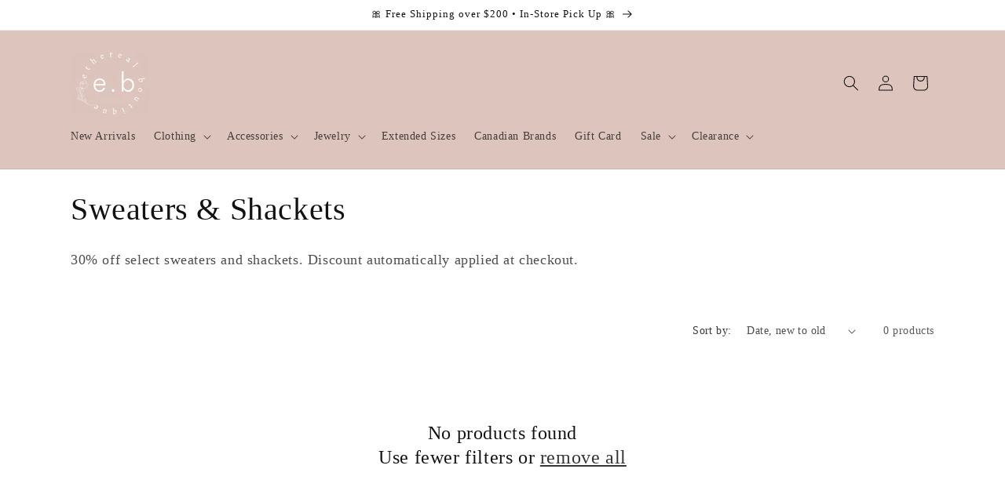

--- FILE ---
content_type: text/css
request_url: https://cdn.shopify.com/extensions/019b08be-9159-7d3f-b783-b20a89a7d251/wheelify-remix-app-129/assets/style-CYQoq3ri.css
body_size: 199
content:
*{padding:0;margin:0;box-sizing:border-box}#wheelify-spin_a_sale_cc_store_front_module{z-index:999999999!important}#wheelify-couponwheel_notice_content,#wheelify-spin-trigger-cc{font-family:Inter,sans-serif;z-index:9999}#wheelify-spin_a_sale_cc_store_front_module a:empty,#wheelify-spin_a_sale_cc_store_front_module ul:empty,#wheelify-spin_a_sale_cc_store_front_module dl:empty,#wheelify-spin_a_sale_cc_store_front_module div:empty,#wheelify-spin_a_sale_cc_store_front_module section:empty,#wheelify-spin_a_sale_cc_store_front_module article:empty,#wheelify-spin_a_sale_cc_store_front_module p:empty,#wheelify-spin_a_sale_cc_store_front_module h1:empty,#wheelify-spin_a_sale_cc_store_front_module h2:empty,#wheelify-spin_a_sale_cc_store_front_module h3:empty,#wheelify-spin_a_sale_cc_store_front_module h4:empty,#wheelify-spin_a_sale_cc_store_front_module h5:empty,#wheelify-spin_a_sale_cc_store_front_module h6:empty{display:unset!important}.iti{width:100%}.iti__tel-input{padding-left:22%!important}.iti__country,.iti__selected-dial-code{color:#818181}.iti .iti__selected-dial-code{font-size:14px;margin-left:1px}.iti__search-input{padding-left:24px!important}.wheel-overlay{will-change:opacity,visibility;-webkit-backface-visibility:hidden;backface-visibility:hidden;-webkit-perspective:1000px;perspective:1000px;isolation:isolate}.wheel-content{will-change:transform,opacity;-webkit-backface-visibility:hidden;backface-visibility:hidden;transform-origin:center center}body.wheel-open{overflow:hidden!important;position:fixed;width:100%;height:100%}.wheel-overlay *{box-sizing:border-box}.wheel-overlay::-webkit-scrollbar{display:none}@media (max-width: 768px){.wheel-content{margin:20px;max-width:calc(100vw - 40px);max-height:calc(100vh - 40px)}}@media (prefers-reduced-motion: reduce){.wheel-overlay,.wheel-content{transition:none!important;animation:none!important}}.spinny-wheel{opacity:0;animation:wheelify-enter .5s ease-out forwards}.spinny-wheel-exit{opacity:1;animation:wheelify-exit .4s ease-in forwards}@keyframes wheelify-enter{0%{opacity:0}to{opacity:1}}@keyframes wheelify-exit{0%{opacity:1}to{opacity:0;display:none}}.hide-wheel{display:none}#cc_spinner_full_name::placeholder{color:#ccc;opacity:1}#cc_spinner_email::placeholder{color:#ccc;opacity:1}


--- FILE ---
content_type: text/javascript
request_url: https://cdn.shopify.com/extensions/019b08be-9159-7d3f-b783-b20a89a7d251/wheelify-remix-app-129/assets/wheelify-Fetch-XwSS9Eol.js
body_size: -368
content:
import{P as s,r as a,d as c,f as d,m,R as l,W as p,A as u}from"./apiUrls-dIRti-Q2.js";import{Q as f}from"./queryKeys-Cw6XM3Ee.js";import{u as E}from"./useQuery-B-SPAqB-.js";const h=({children:t,embed:n})=>{const r=window.location.href.includes("campaign_id=")?window.location.href.split("campaign_id=")[1]:null,i=a.useMemo(()=>({ccPage:c(),ccUrl:window.location.href,...r?{campaign_id:r}:{}}),[r]),{data:e}=E({url:u.WHEELIFY_SETTINGS,method:"GET",params:i,queryKey:[f.WHEELIFY]});a.useEffect(()=>{d()},[]);const o=a.useMemo(()=>e!=null&&e.records?m(e):null,[e]);return o?l.createElement(p,{embed:n,mappedData:o},t):null};h.propTypes={children:s.node.isRequired,embed:s.bool};export{h as W};


--- FILE ---
content_type: text/javascript
request_url: https://cdn.shopify.com/extensions/019b08be-9159-7d3f-b783-b20a89a7d251/wheelify-remix-app-129/assets/wheelify-E2Qn_njS.js
body_size: -96
content:
import{R as e}from"./apiUrls-dIRti-Q2.js";import{R as o}from"./intlTelInput-KCMaTdsz.js";import{A as l}from"./app-BpRyTtut.js";import{A as n}from"./index-BVbnFUtS.js";import{W as p}from"./wheelify-Fetch-XwSS9Eol.js";import"./preload-helper-Dp1pzeXC.js";/* empty css              */import"./queryKeys-Cw6XM3Ee.js";import"./useQuery-B-SPAqB-.js";const i=(r,m)=>{const t=document.getElementById(r);t&&o.createRoot(t).render(e.createElement(e.StrictMode,null,e.createElement(n,null,e.createElement(p,null,e.createElement(m,null)))))};i("wheelify",l);
